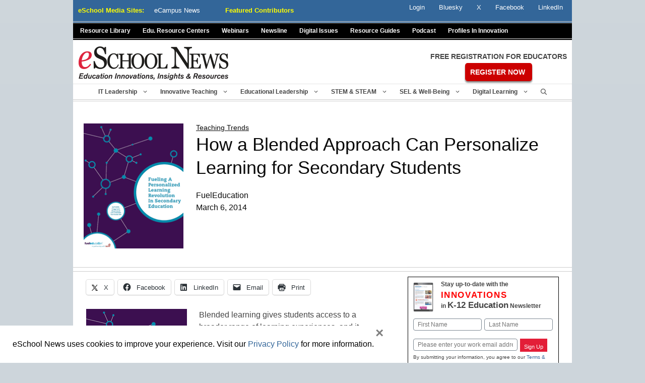

--- FILE ---
content_type: text/html; charset=utf-8
request_url: https://www.google.com/recaptcha/api2/anchor?ar=1&k=6LcheR4UAAAAAOjvLTVULNk-PwxP0TYwHEWEX0xp&co=aHR0cHM6Ly93d3cuZXNjaG9vbG5ld3MuY29tOjQ0Mw..&hl=en&v=PoyoqOPhxBO7pBk68S4YbpHZ&theme=light&size=normal&anchor-ms=20000&execute-ms=30000&cb=q2dsjevi8x8i
body_size: 49346
content:
<!DOCTYPE HTML><html dir="ltr" lang="en"><head><meta http-equiv="Content-Type" content="text/html; charset=UTF-8">
<meta http-equiv="X-UA-Compatible" content="IE=edge">
<title>reCAPTCHA</title>
<style type="text/css">
/* cyrillic-ext */
@font-face {
  font-family: 'Roboto';
  font-style: normal;
  font-weight: 400;
  font-stretch: 100%;
  src: url(//fonts.gstatic.com/s/roboto/v48/KFO7CnqEu92Fr1ME7kSn66aGLdTylUAMa3GUBHMdazTgWw.woff2) format('woff2');
  unicode-range: U+0460-052F, U+1C80-1C8A, U+20B4, U+2DE0-2DFF, U+A640-A69F, U+FE2E-FE2F;
}
/* cyrillic */
@font-face {
  font-family: 'Roboto';
  font-style: normal;
  font-weight: 400;
  font-stretch: 100%;
  src: url(//fonts.gstatic.com/s/roboto/v48/KFO7CnqEu92Fr1ME7kSn66aGLdTylUAMa3iUBHMdazTgWw.woff2) format('woff2');
  unicode-range: U+0301, U+0400-045F, U+0490-0491, U+04B0-04B1, U+2116;
}
/* greek-ext */
@font-face {
  font-family: 'Roboto';
  font-style: normal;
  font-weight: 400;
  font-stretch: 100%;
  src: url(//fonts.gstatic.com/s/roboto/v48/KFO7CnqEu92Fr1ME7kSn66aGLdTylUAMa3CUBHMdazTgWw.woff2) format('woff2');
  unicode-range: U+1F00-1FFF;
}
/* greek */
@font-face {
  font-family: 'Roboto';
  font-style: normal;
  font-weight: 400;
  font-stretch: 100%;
  src: url(//fonts.gstatic.com/s/roboto/v48/KFO7CnqEu92Fr1ME7kSn66aGLdTylUAMa3-UBHMdazTgWw.woff2) format('woff2');
  unicode-range: U+0370-0377, U+037A-037F, U+0384-038A, U+038C, U+038E-03A1, U+03A3-03FF;
}
/* math */
@font-face {
  font-family: 'Roboto';
  font-style: normal;
  font-weight: 400;
  font-stretch: 100%;
  src: url(//fonts.gstatic.com/s/roboto/v48/KFO7CnqEu92Fr1ME7kSn66aGLdTylUAMawCUBHMdazTgWw.woff2) format('woff2');
  unicode-range: U+0302-0303, U+0305, U+0307-0308, U+0310, U+0312, U+0315, U+031A, U+0326-0327, U+032C, U+032F-0330, U+0332-0333, U+0338, U+033A, U+0346, U+034D, U+0391-03A1, U+03A3-03A9, U+03B1-03C9, U+03D1, U+03D5-03D6, U+03F0-03F1, U+03F4-03F5, U+2016-2017, U+2034-2038, U+203C, U+2040, U+2043, U+2047, U+2050, U+2057, U+205F, U+2070-2071, U+2074-208E, U+2090-209C, U+20D0-20DC, U+20E1, U+20E5-20EF, U+2100-2112, U+2114-2115, U+2117-2121, U+2123-214F, U+2190, U+2192, U+2194-21AE, U+21B0-21E5, U+21F1-21F2, U+21F4-2211, U+2213-2214, U+2216-22FF, U+2308-230B, U+2310, U+2319, U+231C-2321, U+2336-237A, U+237C, U+2395, U+239B-23B7, U+23D0, U+23DC-23E1, U+2474-2475, U+25AF, U+25B3, U+25B7, U+25BD, U+25C1, U+25CA, U+25CC, U+25FB, U+266D-266F, U+27C0-27FF, U+2900-2AFF, U+2B0E-2B11, U+2B30-2B4C, U+2BFE, U+3030, U+FF5B, U+FF5D, U+1D400-1D7FF, U+1EE00-1EEFF;
}
/* symbols */
@font-face {
  font-family: 'Roboto';
  font-style: normal;
  font-weight: 400;
  font-stretch: 100%;
  src: url(//fonts.gstatic.com/s/roboto/v48/KFO7CnqEu92Fr1ME7kSn66aGLdTylUAMaxKUBHMdazTgWw.woff2) format('woff2');
  unicode-range: U+0001-000C, U+000E-001F, U+007F-009F, U+20DD-20E0, U+20E2-20E4, U+2150-218F, U+2190, U+2192, U+2194-2199, U+21AF, U+21E6-21F0, U+21F3, U+2218-2219, U+2299, U+22C4-22C6, U+2300-243F, U+2440-244A, U+2460-24FF, U+25A0-27BF, U+2800-28FF, U+2921-2922, U+2981, U+29BF, U+29EB, U+2B00-2BFF, U+4DC0-4DFF, U+FFF9-FFFB, U+10140-1018E, U+10190-1019C, U+101A0, U+101D0-101FD, U+102E0-102FB, U+10E60-10E7E, U+1D2C0-1D2D3, U+1D2E0-1D37F, U+1F000-1F0FF, U+1F100-1F1AD, U+1F1E6-1F1FF, U+1F30D-1F30F, U+1F315, U+1F31C, U+1F31E, U+1F320-1F32C, U+1F336, U+1F378, U+1F37D, U+1F382, U+1F393-1F39F, U+1F3A7-1F3A8, U+1F3AC-1F3AF, U+1F3C2, U+1F3C4-1F3C6, U+1F3CA-1F3CE, U+1F3D4-1F3E0, U+1F3ED, U+1F3F1-1F3F3, U+1F3F5-1F3F7, U+1F408, U+1F415, U+1F41F, U+1F426, U+1F43F, U+1F441-1F442, U+1F444, U+1F446-1F449, U+1F44C-1F44E, U+1F453, U+1F46A, U+1F47D, U+1F4A3, U+1F4B0, U+1F4B3, U+1F4B9, U+1F4BB, U+1F4BF, U+1F4C8-1F4CB, U+1F4D6, U+1F4DA, U+1F4DF, U+1F4E3-1F4E6, U+1F4EA-1F4ED, U+1F4F7, U+1F4F9-1F4FB, U+1F4FD-1F4FE, U+1F503, U+1F507-1F50B, U+1F50D, U+1F512-1F513, U+1F53E-1F54A, U+1F54F-1F5FA, U+1F610, U+1F650-1F67F, U+1F687, U+1F68D, U+1F691, U+1F694, U+1F698, U+1F6AD, U+1F6B2, U+1F6B9-1F6BA, U+1F6BC, U+1F6C6-1F6CF, U+1F6D3-1F6D7, U+1F6E0-1F6EA, U+1F6F0-1F6F3, U+1F6F7-1F6FC, U+1F700-1F7FF, U+1F800-1F80B, U+1F810-1F847, U+1F850-1F859, U+1F860-1F887, U+1F890-1F8AD, U+1F8B0-1F8BB, U+1F8C0-1F8C1, U+1F900-1F90B, U+1F93B, U+1F946, U+1F984, U+1F996, U+1F9E9, U+1FA00-1FA6F, U+1FA70-1FA7C, U+1FA80-1FA89, U+1FA8F-1FAC6, U+1FACE-1FADC, U+1FADF-1FAE9, U+1FAF0-1FAF8, U+1FB00-1FBFF;
}
/* vietnamese */
@font-face {
  font-family: 'Roboto';
  font-style: normal;
  font-weight: 400;
  font-stretch: 100%;
  src: url(//fonts.gstatic.com/s/roboto/v48/KFO7CnqEu92Fr1ME7kSn66aGLdTylUAMa3OUBHMdazTgWw.woff2) format('woff2');
  unicode-range: U+0102-0103, U+0110-0111, U+0128-0129, U+0168-0169, U+01A0-01A1, U+01AF-01B0, U+0300-0301, U+0303-0304, U+0308-0309, U+0323, U+0329, U+1EA0-1EF9, U+20AB;
}
/* latin-ext */
@font-face {
  font-family: 'Roboto';
  font-style: normal;
  font-weight: 400;
  font-stretch: 100%;
  src: url(//fonts.gstatic.com/s/roboto/v48/KFO7CnqEu92Fr1ME7kSn66aGLdTylUAMa3KUBHMdazTgWw.woff2) format('woff2');
  unicode-range: U+0100-02BA, U+02BD-02C5, U+02C7-02CC, U+02CE-02D7, U+02DD-02FF, U+0304, U+0308, U+0329, U+1D00-1DBF, U+1E00-1E9F, U+1EF2-1EFF, U+2020, U+20A0-20AB, U+20AD-20C0, U+2113, U+2C60-2C7F, U+A720-A7FF;
}
/* latin */
@font-face {
  font-family: 'Roboto';
  font-style: normal;
  font-weight: 400;
  font-stretch: 100%;
  src: url(//fonts.gstatic.com/s/roboto/v48/KFO7CnqEu92Fr1ME7kSn66aGLdTylUAMa3yUBHMdazQ.woff2) format('woff2');
  unicode-range: U+0000-00FF, U+0131, U+0152-0153, U+02BB-02BC, U+02C6, U+02DA, U+02DC, U+0304, U+0308, U+0329, U+2000-206F, U+20AC, U+2122, U+2191, U+2193, U+2212, U+2215, U+FEFF, U+FFFD;
}
/* cyrillic-ext */
@font-face {
  font-family: 'Roboto';
  font-style: normal;
  font-weight: 500;
  font-stretch: 100%;
  src: url(//fonts.gstatic.com/s/roboto/v48/KFO7CnqEu92Fr1ME7kSn66aGLdTylUAMa3GUBHMdazTgWw.woff2) format('woff2');
  unicode-range: U+0460-052F, U+1C80-1C8A, U+20B4, U+2DE0-2DFF, U+A640-A69F, U+FE2E-FE2F;
}
/* cyrillic */
@font-face {
  font-family: 'Roboto';
  font-style: normal;
  font-weight: 500;
  font-stretch: 100%;
  src: url(//fonts.gstatic.com/s/roboto/v48/KFO7CnqEu92Fr1ME7kSn66aGLdTylUAMa3iUBHMdazTgWw.woff2) format('woff2');
  unicode-range: U+0301, U+0400-045F, U+0490-0491, U+04B0-04B1, U+2116;
}
/* greek-ext */
@font-face {
  font-family: 'Roboto';
  font-style: normal;
  font-weight: 500;
  font-stretch: 100%;
  src: url(//fonts.gstatic.com/s/roboto/v48/KFO7CnqEu92Fr1ME7kSn66aGLdTylUAMa3CUBHMdazTgWw.woff2) format('woff2');
  unicode-range: U+1F00-1FFF;
}
/* greek */
@font-face {
  font-family: 'Roboto';
  font-style: normal;
  font-weight: 500;
  font-stretch: 100%;
  src: url(//fonts.gstatic.com/s/roboto/v48/KFO7CnqEu92Fr1ME7kSn66aGLdTylUAMa3-UBHMdazTgWw.woff2) format('woff2');
  unicode-range: U+0370-0377, U+037A-037F, U+0384-038A, U+038C, U+038E-03A1, U+03A3-03FF;
}
/* math */
@font-face {
  font-family: 'Roboto';
  font-style: normal;
  font-weight: 500;
  font-stretch: 100%;
  src: url(//fonts.gstatic.com/s/roboto/v48/KFO7CnqEu92Fr1ME7kSn66aGLdTylUAMawCUBHMdazTgWw.woff2) format('woff2');
  unicode-range: U+0302-0303, U+0305, U+0307-0308, U+0310, U+0312, U+0315, U+031A, U+0326-0327, U+032C, U+032F-0330, U+0332-0333, U+0338, U+033A, U+0346, U+034D, U+0391-03A1, U+03A3-03A9, U+03B1-03C9, U+03D1, U+03D5-03D6, U+03F0-03F1, U+03F4-03F5, U+2016-2017, U+2034-2038, U+203C, U+2040, U+2043, U+2047, U+2050, U+2057, U+205F, U+2070-2071, U+2074-208E, U+2090-209C, U+20D0-20DC, U+20E1, U+20E5-20EF, U+2100-2112, U+2114-2115, U+2117-2121, U+2123-214F, U+2190, U+2192, U+2194-21AE, U+21B0-21E5, U+21F1-21F2, U+21F4-2211, U+2213-2214, U+2216-22FF, U+2308-230B, U+2310, U+2319, U+231C-2321, U+2336-237A, U+237C, U+2395, U+239B-23B7, U+23D0, U+23DC-23E1, U+2474-2475, U+25AF, U+25B3, U+25B7, U+25BD, U+25C1, U+25CA, U+25CC, U+25FB, U+266D-266F, U+27C0-27FF, U+2900-2AFF, U+2B0E-2B11, U+2B30-2B4C, U+2BFE, U+3030, U+FF5B, U+FF5D, U+1D400-1D7FF, U+1EE00-1EEFF;
}
/* symbols */
@font-face {
  font-family: 'Roboto';
  font-style: normal;
  font-weight: 500;
  font-stretch: 100%;
  src: url(//fonts.gstatic.com/s/roboto/v48/KFO7CnqEu92Fr1ME7kSn66aGLdTylUAMaxKUBHMdazTgWw.woff2) format('woff2');
  unicode-range: U+0001-000C, U+000E-001F, U+007F-009F, U+20DD-20E0, U+20E2-20E4, U+2150-218F, U+2190, U+2192, U+2194-2199, U+21AF, U+21E6-21F0, U+21F3, U+2218-2219, U+2299, U+22C4-22C6, U+2300-243F, U+2440-244A, U+2460-24FF, U+25A0-27BF, U+2800-28FF, U+2921-2922, U+2981, U+29BF, U+29EB, U+2B00-2BFF, U+4DC0-4DFF, U+FFF9-FFFB, U+10140-1018E, U+10190-1019C, U+101A0, U+101D0-101FD, U+102E0-102FB, U+10E60-10E7E, U+1D2C0-1D2D3, U+1D2E0-1D37F, U+1F000-1F0FF, U+1F100-1F1AD, U+1F1E6-1F1FF, U+1F30D-1F30F, U+1F315, U+1F31C, U+1F31E, U+1F320-1F32C, U+1F336, U+1F378, U+1F37D, U+1F382, U+1F393-1F39F, U+1F3A7-1F3A8, U+1F3AC-1F3AF, U+1F3C2, U+1F3C4-1F3C6, U+1F3CA-1F3CE, U+1F3D4-1F3E0, U+1F3ED, U+1F3F1-1F3F3, U+1F3F5-1F3F7, U+1F408, U+1F415, U+1F41F, U+1F426, U+1F43F, U+1F441-1F442, U+1F444, U+1F446-1F449, U+1F44C-1F44E, U+1F453, U+1F46A, U+1F47D, U+1F4A3, U+1F4B0, U+1F4B3, U+1F4B9, U+1F4BB, U+1F4BF, U+1F4C8-1F4CB, U+1F4D6, U+1F4DA, U+1F4DF, U+1F4E3-1F4E6, U+1F4EA-1F4ED, U+1F4F7, U+1F4F9-1F4FB, U+1F4FD-1F4FE, U+1F503, U+1F507-1F50B, U+1F50D, U+1F512-1F513, U+1F53E-1F54A, U+1F54F-1F5FA, U+1F610, U+1F650-1F67F, U+1F687, U+1F68D, U+1F691, U+1F694, U+1F698, U+1F6AD, U+1F6B2, U+1F6B9-1F6BA, U+1F6BC, U+1F6C6-1F6CF, U+1F6D3-1F6D7, U+1F6E0-1F6EA, U+1F6F0-1F6F3, U+1F6F7-1F6FC, U+1F700-1F7FF, U+1F800-1F80B, U+1F810-1F847, U+1F850-1F859, U+1F860-1F887, U+1F890-1F8AD, U+1F8B0-1F8BB, U+1F8C0-1F8C1, U+1F900-1F90B, U+1F93B, U+1F946, U+1F984, U+1F996, U+1F9E9, U+1FA00-1FA6F, U+1FA70-1FA7C, U+1FA80-1FA89, U+1FA8F-1FAC6, U+1FACE-1FADC, U+1FADF-1FAE9, U+1FAF0-1FAF8, U+1FB00-1FBFF;
}
/* vietnamese */
@font-face {
  font-family: 'Roboto';
  font-style: normal;
  font-weight: 500;
  font-stretch: 100%;
  src: url(//fonts.gstatic.com/s/roboto/v48/KFO7CnqEu92Fr1ME7kSn66aGLdTylUAMa3OUBHMdazTgWw.woff2) format('woff2');
  unicode-range: U+0102-0103, U+0110-0111, U+0128-0129, U+0168-0169, U+01A0-01A1, U+01AF-01B0, U+0300-0301, U+0303-0304, U+0308-0309, U+0323, U+0329, U+1EA0-1EF9, U+20AB;
}
/* latin-ext */
@font-face {
  font-family: 'Roboto';
  font-style: normal;
  font-weight: 500;
  font-stretch: 100%;
  src: url(//fonts.gstatic.com/s/roboto/v48/KFO7CnqEu92Fr1ME7kSn66aGLdTylUAMa3KUBHMdazTgWw.woff2) format('woff2');
  unicode-range: U+0100-02BA, U+02BD-02C5, U+02C7-02CC, U+02CE-02D7, U+02DD-02FF, U+0304, U+0308, U+0329, U+1D00-1DBF, U+1E00-1E9F, U+1EF2-1EFF, U+2020, U+20A0-20AB, U+20AD-20C0, U+2113, U+2C60-2C7F, U+A720-A7FF;
}
/* latin */
@font-face {
  font-family: 'Roboto';
  font-style: normal;
  font-weight: 500;
  font-stretch: 100%;
  src: url(//fonts.gstatic.com/s/roboto/v48/KFO7CnqEu92Fr1ME7kSn66aGLdTylUAMa3yUBHMdazQ.woff2) format('woff2');
  unicode-range: U+0000-00FF, U+0131, U+0152-0153, U+02BB-02BC, U+02C6, U+02DA, U+02DC, U+0304, U+0308, U+0329, U+2000-206F, U+20AC, U+2122, U+2191, U+2193, U+2212, U+2215, U+FEFF, U+FFFD;
}
/* cyrillic-ext */
@font-face {
  font-family: 'Roboto';
  font-style: normal;
  font-weight: 900;
  font-stretch: 100%;
  src: url(//fonts.gstatic.com/s/roboto/v48/KFO7CnqEu92Fr1ME7kSn66aGLdTylUAMa3GUBHMdazTgWw.woff2) format('woff2');
  unicode-range: U+0460-052F, U+1C80-1C8A, U+20B4, U+2DE0-2DFF, U+A640-A69F, U+FE2E-FE2F;
}
/* cyrillic */
@font-face {
  font-family: 'Roboto';
  font-style: normal;
  font-weight: 900;
  font-stretch: 100%;
  src: url(//fonts.gstatic.com/s/roboto/v48/KFO7CnqEu92Fr1ME7kSn66aGLdTylUAMa3iUBHMdazTgWw.woff2) format('woff2');
  unicode-range: U+0301, U+0400-045F, U+0490-0491, U+04B0-04B1, U+2116;
}
/* greek-ext */
@font-face {
  font-family: 'Roboto';
  font-style: normal;
  font-weight: 900;
  font-stretch: 100%;
  src: url(//fonts.gstatic.com/s/roboto/v48/KFO7CnqEu92Fr1ME7kSn66aGLdTylUAMa3CUBHMdazTgWw.woff2) format('woff2');
  unicode-range: U+1F00-1FFF;
}
/* greek */
@font-face {
  font-family: 'Roboto';
  font-style: normal;
  font-weight: 900;
  font-stretch: 100%;
  src: url(//fonts.gstatic.com/s/roboto/v48/KFO7CnqEu92Fr1ME7kSn66aGLdTylUAMa3-UBHMdazTgWw.woff2) format('woff2');
  unicode-range: U+0370-0377, U+037A-037F, U+0384-038A, U+038C, U+038E-03A1, U+03A3-03FF;
}
/* math */
@font-face {
  font-family: 'Roboto';
  font-style: normal;
  font-weight: 900;
  font-stretch: 100%;
  src: url(//fonts.gstatic.com/s/roboto/v48/KFO7CnqEu92Fr1ME7kSn66aGLdTylUAMawCUBHMdazTgWw.woff2) format('woff2');
  unicode-range: U+0302-0303, U+0305, U+0307-0308, U+0310, U+0312, U+0315, U+031A, U+0326-0327, U+032C, U+032F-0330, U+0332-0333, U+0338, U+033A, U+0346, U+034D, U+0391-03A1, U+03A3-03A9, U+03B1-03C9, U+03D1, U+03D5-03D6, U+03F0-03F1, U+03F4-03F5, U+2016-2017, U+2034-2038, U+203C, U+2040, U+2043, U+2047, U+2050, U+2057, U+205F, U+2070-2071, U+2074-208E, U+2090-209C, U+20D0-20DC, U+20E1, U+20E5-20EF, U+2100-2112, U+2114-2115, U+2117-2121, U+2123-214F, U+2190, U+2192, U+2194-21AE, U+21B0-21E5, U+21F1-21F2, U+21F4-2211, U+2213-2214, U+2216-22FF, U+2308-230B, U+2310, U+2319, U+231C-2321, U+2336-237A, U+237C, U+2395, U+239B-23B7, U+23D0, U+23DC-23E1, U+2474-2475, U+25AF, U+25B3, U+25B7, U+25BD, U+25C1, U+25CA, U+25CC, U+25FB, U+266D-266F, U+27C0-27FF, U+2900-2AFF, U+2B0E-2B11, U+2B30-2B4C, U+2BFE, U+3030, U+FF5B, U+FF5D, U+1D400-1D7FF, U+1EE00-1EEFF;
}
/* symbols */
@font-face {
  font-family: 'Roboto';
  font-style: normal;
  font-weight: 900;
  font-stretch: 100%;
  src: url(//fonts.gstatic.com/s/roboto/v48/KFO7CnqEu92Fr1ME7kSn66aGLdTylUAMaxKUBHMdazTgWw.woff2) format('woff2');
  unicode-range: U+0001-000C, U+000E-001F, U+007F-009F, U+20DD-20E0, U+20E2-20E4, U+2150-218F, U+2190, U+2192, U+2194-2199, U+21AF, U+21E6-21F0, U+21F3, U+2218-2219, U+2299, U+22C4-22C6, U+2300-243F, U+2440-244A, U+2460-24FF, U+25A0-27BF, U+2800-28FF, U+2921-2922, U+2981, U+29BF, U+29EB, U+2B00-2BFF, U+4DC0-4DFF, U+FFF9-FFFB, U+10140-1018E, U+10190-1019C, U+101A0, U+101D0-101FD, U+102E0-102FB, U+10E60-10E7E, U+1D2C0-1D2D3, U+1D2E0-1D37F, U+1F000-1F0FF, U+1F100-1F1AD, U+1F1E6-1F1FF, U+1F30D-1F30F, U+1F315, U+1F31C, U+1F31E, U+1F320-1F32C, U+1F336, U+1F378, U+1F37D, U+1F382, U+1F393-1F39F, U+1F3A7-1F3A8, U+1F3AC-1F3AF, U+1F3C2, U+1F3C4-1F3C6, U+1F3CA-1F3CE, U+1F3D4-1F3E0, U+1F3ED, U+1F3F1-1F3F3, U+1F3F5-1F3F7, U+1F408, U+1F415, U+1F41F, U+1F426, U+1F43F, U+1F441-1F442, U+1F444, U+1F446-1F449, U+1F44C-1F44E, U+1F453, U+1F46A, U+1F47D, U+1F4A3, U+1F4B0, U+1F4B3, U+1F4B9, U+1F4BB, U+1F4BF, U+1F4C8-1F4CB, U+1F4D6, U+1F4DA, U+1F4DF, U+1F4E3-1F4E6, U+1F4EA-1F4ED, U+1F4F7, U+1F4F9-1F4FB, U+1F4FD-1F4FE, U+1F503, U+1F507-1F50B, U+1F50D, U+1F512-1F513, U+1F53E-1F54A, U+1F54F-1F5FA, U+1F610, U+1F650-1F67F, U+1F687, U+1F68D, U+1F691, U+1F694, U+1F698, U+1F6AD, U+1F6B2, U+1F6B9-1F6BA, U+1F6BC, U+1F6C6-1F6CF, U+1F6D3-1F6D7, U+1F6E0-1F6EA, U+1F6F0-1F6F3, U+1F6F7-1F6FC, U+1F700-1F7FF, U+1F800-1F80B, U+1F810-1F847, U+1F850-1F859, U+1F860-1F887, U+1F890-1F8AD, U+1F8B0-1F8BB, U+1F8C0-1F8C1, U+1F900-1F90B, U+1F93B, U+1F946, U+1F984, U+1F996, U+1F9E9, U+1FA00-1FA6F, U+1FA70-1FA7C, U+1FA80-1FA89, U+1FA8F-1FAC6, U+1FACE-1FADC, U+1FADF-1FAE9, U+1FAF0-1FAF8, U+1FB00-1FBFF;
}
/* vietnamese */
@font-face {
  font-family: 'Roboto';
  font-style: normal;
  font-weight: 900;
  font-stretch: 100%;
  src: url(//fonts.gstatic.com/s/roboto/v48/KFO7CnqEu92Fr1ME7kSn66aGLdTylUAMa3OUBHMdazTgWw.woff2) format('woff2');
  unicode-range: U+0102-0103, U+0110-0111, U+0128-0129, U+0168-0169, U+01A0-01A1, U+01AF-01B0, U+0300-0301, U+0303-0304, U+0308-0309, U+0323, U+0329, U+1EA0-1EF9, U+20AB;
}
/* latin-ext */
@font-face {
  font-family: 'Roboto';
  font-style: normal;
  font-weight: 900;
  font-stretch: 100%;
  src: url(//fonts.gstatic.com/s/roboto/v48/KFO7CnqEu92Fr1ME7kSn66aGLdTylUAMa3KUBHMdazTgWw.woff2) format('woff2');
  unicode-range: U+0100-02BA, U+02BD-02C5, U+02C7-02CC, U+02CE-02D7, U+02DD-02FF, U+0304, U+0308, U+0329, U+1D00-1DBF, U+1E00-1E9F, U+1EF2-1EFF, U+2020, U+20A0-20AB, U+20AD-20C0, U+2113, U+2C60-2C7F, U+A720-A7FF;
}
/* latin */
@font-face {
  font-family: 'Roboto';
  font-style: normal;
  font-weight: 900;
  font-stretch: 100%;
  src: url(//fonts.gstatic.com/s/roboto/v48/KFO7CnqEu92Fr1ME7kSn66aGLdTylUAMa3yUBHMdazQ.woff2) format('woff2');
  unicode-range: U+0000-00FF, U+0131, U+0152-0153, U+02BB-02BC, U+02C6, U+02DA, U+02DC, U+0304, U+0308, U+0329, U+2000-206F, U+20AC, U+2122, U+2191, U+2193, U+2212, U+2215, U+FEFF, U+FFFD;
}

</style>
<link rel="stylesheet" type="text/css" href="https://www.gstatic.com/recaptcha/releases/PoyoqOPhxBO7pBk68S4YbpHZ/styles__ltr.css">
<script nonce="68GulbCHuRJch5yakHXylA" type="text/javascript">window['__recaptcha_api'] = 'https://www.google.com/recaptcha/api2/';</script>
<script type="text/javascript" src="https://www.gstatic.com/recaptcha/releases/PoyoqOPhxBO7pBk68S4YbpHZ/recaptcha__en.js" nonce="68GulbCHuRJch5yakHXylA">
      
    </script></head>
<body><div id="rc-anchor-alert" class="rc-anchor-alert"></div>
<input type="hidden" id="recaptcha-token" value="[base64]">
<script type="text/javascript" nonce="68GulbCHuRJch5yakHXylA">
      recaptcha.anchor.Main.init("[\x22ainput\x22,[\x22bgdata\x22,\x22\x22,\[base64]/[base64]/[base64]/[base64]/cjw8ejpyPj4+eil9Y2F0Y2gobCl7dGhyb3cgbDt9fSxIPWZ1bmN0aW9uKHcsdCx6KXtpZih3PT0xOTR8fHc9PTIwOCl0LnZbd10/dC52W3ddLmNvbmNhdCh6KTp0LnZbd109b2Yoeix0KTtlbHNle2lmKHQuYkImJnchPTMxNylyZXR1cm47dz09NjZ8fHc9PTEyMnx8dz09NDcwfHx3PT00NHx8dz09NDE2fHx3PT0zOTd8fHc9PTQyMXx8dz09Njh8fHc9PTcwfHx3PT0xODQ/[base64]/[base64]/[base64]/bmV3IGRbVl0oSlswXSk6cD09Mj9uZXcgZFtWXShKWzBdLEpbMV0pOnA9PTM/bmV3IGRbVl0oSlswXSxKWzFdLEpbMl0pOnA9PTQ/[base64]/[base64]/[base64]/[base64]\x22,\[base64]\\u003d\\u003d\x22,\x22w5QWw6g6wqY4Ny5vVcKUwrZXwozCv1bDgcKUHQDCqAnDjcKTwqBhfUZTIRrCs8O/L8KnbcKBRcOcw5Q4wqvDssOgJ8OQwoBIIsOXBH7DsjlZwqzCgMO1w5kDw7/CocK4wrcxa8KeacKuE8Kke8OLLTDDkCd9w6BIwp3Dmj5xwojCo8K5wq7DlBURXMOdw5kGQnw5w4lrw4VWO8KJVcKYw4nDviE3XsKQOGDClhQZw71oT3/[base64]/w5kfw5HCkSdPFhvCoMOMw5xRYsKbw6TDlMK+w6LChhoCwrZ4ShYPXHoow7pqwplaw75GNsKPAcO4w6zDnlZZKcOqw5XDi8O3NGVJw43CgnrDskXDjQ/[base64]/DtWdBOsKCw7LCvyBQwp5cGVwLwpA6KErDrmM9w782MlxEwqnChVQ/wpxbHcKKdQTDrUTCpcONw7HDqcKra8K9wp8+wqHCs8Kwwo1mJcO6woTCmMKZJ8KaZRPDo8OIHw/Dvlh/P8K1wqPChcOMQ8KPdcKSwqHCqV/DrzPDggTCqTjCncOHPAwkw5Viw5TDmMKiK1HDjmHCnRsuw7nCusKuGMKHwpMVw5djwoLCu8OoScOgLXjCjMKUw6jDiR/[base64]/DgUBWwppDT8OFw48aw4AoOMOkKRLDj8KhYMOWw5/CusKLU20zJMKaw7PDo0N8wq3CuR/CucOOF8O0LyfDuDbDgCTCi8OMCFnDpAoqwrdLN3JiE8Osw7tIKMKMw4TClHPCoGLDtcKEw5DDnm5Zw5fDjDpSH8Okwp/[base64]/[base64]/wpEoQE/DmMOEOsKCT8OkDMOzHcK/wq19w4Rcf2AwaX9rw4PDjRDCkVRnwobDsMOubCxaMyrDh8OPFlV7P8K2CxnCrMKfMwYRwp5PwpPCkcOYYk/ChxTDrcKYwrbDhsKNJxLCp3/DtGXCvsOXJkXDiDUtPArClGsRw5XDgMOHQR/Dgx06w5DCl8KiwrTDk8OmTVR1VQc+BsKHwpBdN8OYDkxHw5Adw4LCsxbDlsO8w6ckbkZ/wqxWw6Znw4PDpTjCv8Oew6YWwooDw5XDv1d0O0DDmiDClEp1FRo2acKEwphvUMO0wrDCu8KjNsOTwoHCs8OYPDtxJAnDpcO9w4sTTyXDk24aGQgDM8O7Cg/CrcKiw5gPagFpVVPDrsKbBsKuDMKtwrXDt8OGLGHDt0TDnhMHw73DqsO3WV/[base64]/wpB1HRdnTWNgREViNjPCnWzCksO9Nm3CkzzDgQrDsAvDqBfCmyPCsjXDnsKzGcKaBW3DicOFRE0PNTJnUBLCsEg3TC1VUMKMw4vDksOqS8ONfsOgCMKPXxQDZ21Vw7PCncKqHGVlw47Dk1HCpcOsw7PDsEfComA0w40Dwp4/L8OrwrrDuGsPwqjCg2HCgsKsA8OCw5R4OsKZWhRjIsOkw4pIwqjDiT3Ds8Ojw73CksK9woQdw6PCnnbDvMKUF8K2wo7Cr8KSwpnCsEfDs0AjXRPCtm8Kw7INw7PChznDiMKjw77CuyJFH8Oew5fDl8KAEcO7woE7wovDs8ORw5bDq8OBwpHDnMOrGDABTxwrw5FjdcO/DMK/Bi9YZGJww5jDi8KNwqBxwrbCq2wBwoZFwqjDpX3DlRRiwq3CmhfCjMKSBx9beUfCp8K7KMORwpIXTsKhwobCsT/Cu8KTIcO6QybDrlFZwqXCoirDjjAmTsONwrTDuyLDpcOXHcKmXEo0Z8Otw443DArCrQTDtC9nA8OOCcOUwqrDrj/[base64]/[base64]/XsKmHBPDpcOsw4RaaX9ww7gVw6gdccOowqVSLT/DqRFlwpo0w7NnUmEswrrDjcOASSzCvi/[base64]/ChMKFw6BbJnNmPMKnFCRxw6ghwp0rf1fDucK5KcOmwqV/w4lgwqQ3w7VMwpxtw4vDuUrCtEcoBMOSJzk0e8OmKsOlSynCpygVNlYGIAQeVMK2wo9EwowMwqHCgsOvKcKqKMOrwpnCr8OsWnHDpsKHw4vDiywkwq0sw4/Cm8K4PsKAPsOaLSZ9wrFIf8OhFVc7wpXDrwLDmHNLwpZmFhDDlcKxO0Z9LETDnMKMwr8KKsOMw7PCnMObw47DpxkYVU3DgsKKwoTDs2Y5wpPDmMOhwpIpwobDtMOiwqPCvcKjFjgswr/DhUTDknVhwqPCh8KFw5UTKMK/wpRwfMKKw7AyGsKDw6PCoMKKZcKnHcKuw5LDnl/[base64]/Dr8KQw7zCqsKUfcKtwqPDk0d7w4w0cMKrw4XCniR0PEzDlSBCw7HCgcK/JsOqw5XDhMKLFsK9wqZiU8O0MMOjFMKdL0Rkwrlmwq9gwqRPwqPDtDdVw7JFElDChFZgwqLDpMO3SgofWSJxRRLCl8KjwpHDjW19w48lTB8sPFZEwp8bSEIQN2wbKm7DlwBfw5/CtDfDo8K/wo7Cqjh9fVMgwp3Cm33DoMKuwrVIw4JEwqbDtMKGwqEJbi7CocKfwrcjwqZJwqXCkMKuwp/CmFlJbA1/w7NBSGMxQiXDvsKxwrJvUGhXIHkKwovCqWbDn0zDmAzCpgHCqcKdQC0Xw6HDvR4ew5HCpcOGEBvDqcOOasKTw5V0AMKcw6lQcjDDnWvCg3DDvBlqwqNHwqQWZcKUwroiwpwBcT4cwrbCgA/DrmMvw6xfchrCm8KxSHEfw6gXCMOkSMOKw57DrsK5eB55wrEnwoseJcO/[base64]/DugBOwrPCicK2w74rwqbCj1DDlWXDgiVXUWQwJsK8dMKCZMOHw6c2woQnNVPDmTQww6EvGXnDp8OtwoFeZ8KHwpZdQXtQw5h7w6gtacOOXRbDoE1tdcOVKgYRLsKCw6kcw4fDrMOtVWrDuVnDhlbCkcOnIQjCusOSwrjDpWfCqsKwwq3Cqg4Lwp/[base64]/DmynDosOvw5Jdwr8iw5XDn0/[base64]/Cs8Kow6bDpcOIwpLCosOyw7vCmA1IQMKuwoolfX8NwqbClV3Dq8Odw7PDrMOtEsOLwrvDrcKFwqrCuztJwr0DWsOXwoxYwqJEw5bDqcOMC0rClXHCsCpQwr81OsOnwq7Dj8KPV8OOw5XCr8K+w7F2ETfDiMKvwqnCt8KXT3/[base64]/b8KHwpZOA8OzwqzDicOSw6HDg8Kxw7FIw7PDnsOUw7tpw7F8wq/[base64]/DtsKxwrnCrlJCFcK8wrrClVI0w43Dp8OMDcOuwrrCt8O8T2xjw6DCkxstwpnClMKsUGgXAcOTFWPDocKBwovCjxgeOMK8N1TDgcOhWxkuYcOSR2EQwrHCiWZSw55LDS7DsMKOwq/[base64]/Cs8OSGsKVfcO0w7pMw4hMesO9E8K0F8Otw6PDqcKowpnCrsOuegTDl8O1w4Ymw77Diwp4wpkuw6jDpQM6w47CrEIlw5/DuMOXc1ciFMKMwrV2JRfCsHXDosK6w6I2wqnCowTDicKzw4VUfw8Lw4QNw4zCrcOqWsK6w5LCt8KZw7ErwoXCscOGwos8EcKPwoIHw4zCjwgpEgAYw5fDt0kmw7DCr8KyL8OWwqNXBMOMesO7wpwQwqTCosOjwrPClDvDhBnDoATCgVLCgsOdR2DDicOow6NZe2nDjg/Cg0XDvWrDiyklw7nCsMKzCgNFwoMcwojDrcOzw4pkFMKdfMOaw7Q+wpwlXsKiw7jDjcO8w5ZwJcO9HhnDpzrCicKTBg/ClghbGMOowoAAw43CpcKIIyvCqSImGsKpC8K8ESc+w6YhMMOZOsKOa8ORwrhvwox2SMOxw6AYJwRWwoZxScKLwodMwrlmw6HCq2RjDcOMwrMhw4wIw7rCl8O3wpDDhMOJbMKZeT4Zw6xFScKlwrrClSbCpcKDwr7Ci8KSIA/Cmx7CicKOZsOWIVk/BllTw7rCgsOKw7ElwpNqw7hmw7tAAn50NGkDwrPChi9sJsOlwqzCiMKJfznDi8K2WUQEwqNbMMO9wo/DjcOYw4x/GUUzwoZoP8KVCDXDnsK9woUlwpTDuMKzH8KcPMOJasKWIsKNw7rDscOVwqzDghXCjMOiY8OpwogLLnDCoADCrsOaw4jCssKGw4DCqUDCnsOWwot1ScKaOsK9Dl0/w70Fw7gEYnlvPsOVQD/CpzDCrMKqEg3CiRLDk08sKMOawojCrcOiw4hLw4IRw59xRMKxZsKjUsKGwqEgf8KRwrpBNSHCtcKOccORwonCkMOGPsKuOibDqHB0w5lidSPChyAfCsKbw6XDjyfDkhdSc8O2HEjCrDDChsOGQMOSwovDoHwFH8OROMKLwr4gwpbDp2rDhSA/w4vDlcKgSsKhMsOJw45ow6Zlb8KcMy0iw48VJTLDpcKIw5R4GMO1wpDDkWZoPcOswq/DlMOcw77DmHBYS8K3K8KawrA/[base64]/wqfCmsK1esORwqTDoW9wHcKNw7DCqsO/RiTDksKtR8Kaw4jDl8KqYsO0V8ODwojDv1UZw7QywpzDjEJFe8KxRyZqw5nCqAfCosOMd8O7csOkw5/CscO+ZsKKwqPDrcOHwo9TeG8XwqnDkMK2w4xob8OBa8KXwphCYMOuwpoJwrnCtcOuIMOYw5LDvcOgF0DDtx/Do8Kzw6bCrsKwNVV5EcKMVsO/wrEZwoQmO24QDhJcwpLClXPCmcKYZwHDpX7Ctm40YVXDtHMbKMK6TMOzGifCmX3Dp8KAwotIwrgRKiDCusKLw6Y2LlnCvCfDmHV/OsOfw73DtU5Bwr3CpcOSNEIVwpTCqMO3aVPCvSgtw6NfecKmc8KHw6rDtg3Dt8KgwobCisK/wpReW8OiwrPDrzwYw4nDg8OZVzXCvzMqAgDCvVDDucOuw55GDRTDo0DDt8OBwpo0w5DCllfCkDlcwq7DuQLCn8OWQkQELjbCuCHDscKlwpzCocKPMEbChX/CmcOgZcOcw6/CpDJ0w5YrYcKAQAlSTcK9w41/wpHCkmp2WMOWMC5zwpjDqMKqw5/CqMKyw4LDusOzw4AsDcKtwq95wpfCgMKyMkciw6XDn8Kkwo3CpcKZYcKhw7c8dlAiw6RMwrgUBkNlwqYGH8KDwrkuMx3Dgy9yUXTCo8KBw4bDpsOCw79DF2/[base64]/DlcOkwo8fahzCq8Oxw63DnsKvA8KRw7kmGmXDvHJPFibDiMOBHwXDr3zDj0B4wqFqHhvDrlo3w7TDkw9owoTCjcOnw5bCpBLDmcKTw6sdwpTCkMOVwpI9w4Biwp7DnTfCnsOHJlMOVMKNGiAbHsKIwqbCksOdw6DCgcKfw5vCp8O/X3/DnMKfwojDucOTBk0swoZ7NxUBOMOAKsKeccKFwqpww5lCGFQgw57DmF19wo4vw43CljwYw5HCtsO1wrvDtiBILQBgeDDDiMOTDBguwrVde8KNw6xYUcOUdMK1wrPDmAPDnMKSwrjCkQIqwo/CowfDjcKeSsKkwobCkyt/wph6AMObwpYXIUbDukBLSMKVwp3DusOQwovCiBlXwr4bBxjDvCvCijTChcOuZiNuw47DsMOdwrzCu8KHwpnDksObDUnCisK1w7PDjGMFwofCg1/DkcOMdcOEwqTCtsKpJCrDuUjDusK3VcK3w7jClXd4w73Do8O7w6NpCcKSEVvChMKHbkJtw4fClRZmccOqwppia8K0w6JPwok8w6Anwpo2XMKaw6PCvcKxwrXDpcKWKV/[base64]/DtDdUFUfDrS3Di24GwpZpM8K8w6vCrsK9PAtSw6HCliDCsj17wrQBw5zCkkg8YxU2wq/Ch8KrLsKnUTHChVHCicKuwo/[base64]/w65jRU3DiMKiwpF9fsOSYQ7CjMKawqzDk8OodzTDpR8MZcO4w5TCkUbDvEHDmzPDscKLMcOzw71ACsOmZhA2OMOzw5/DlMKow4VbUXfCh8Kxw7vCjj3DliPDlgQfOcOvFsO9wpbCkMKVwoXDiBDCq8Kua8KAU3bDs8Krw5Zfb2fCgwbDoMKLPSkyw4UOw7xfw4YTw7XCv8O+I8Ovw4vDncKuTk0Jw7wBw5lLMMOSQ1E4w41swoTDpsOXIVoFNsOvwrHDtMOewqLCpA55XMOFCcOdWA4/[base64]/CisKRAcONLiHDuB/CjcKXahnCucO+wpvDqsOIT8OTKcOvY8KEEj/[base64]/[base64]/DpTbDr8K8w5xMw7YTWcK6FMK7RsK0EjTCg03DocOtBFg8w69JwqYpwoPDnlZkaBYANcONw4N7OSHCv8KWdcKoOcKuwo1yw7HDr3DCjFvDkHjDhcKpAMObHys6RTR+f8OCDsOQN8KgHEQgw6fCkF3Dn8KKdMKnwp/CnMOXwpRxF8K6w5jCpTfDtcKMwoPCtAdbwrJFw5DCjsKgw6jCiEnDkB1iwp/[base64]/CuyXDkcOfw4PDhcOEAERTRGIHM0vDiEfClBPDtwRHw5XCrWfCvRjCr8KZw4YEwqUDP1JyP8OXw7XDjhUJwq/CuQtOwqjCn2wfw4cmw711wrMuwpbCpcOnAsOCwpR8SWl4w6XDrlfCjcKIRF9vworCihQWO8KvLiZ6NFBHF8Obwr/Cv8K7fcKkw4bCnjXDpl/CqGx9wozDrD7DgDHDn8O8Rhw7w7LDrTbDrQLCj8OxVDpvJcOow7p3cA3DjsKqwovDmMKuQcK2woYwVisGYRTCkArDhcOsPMKRUUbDr0lPKMOawrdDwrYgwpTCnMKyw4rChsKiNcOyWDvDgcOywq/DvFFcwqUVZ8O0w5pZcMKhbEvDtFfDoSsHDMKIcH3Dv8KAwonCrzPCoxXCqMKoY0F7wpPDmgDDnkTCjBB2NMOOaMOKJGbDl8KiwqnDgMKGRVHDgnc3WMOpHcONw5dPwq3ClcKBKcK5w6DDjibCvD/DiV81dcO9TGkswojCgAoQEsKlwrDCoSHDtWY4w7BywoUFIXfChHbDkUHDnAHDtGbDrzTDt8O2wqoywrVGw5DDlT5mwp1Vw6bCr2fChMOAw7XCh8OePcO0woFrVT1ewpbDjMOow7UOwo/CucKVEwLDmCLDlX7CiMKiYcOsw6JLw4wHwqZVw6dYw7URw5LCpMKnLMObw47Dp8O+csOpbMOhbMOFVsO9worCoUo4w5gGwoMMwonDrEDDgUzDhhHCmXnChSLCqh9cXl0PwoHChk/DkMKxFD8dK1/DpMKKRD/DiSbDgTbClcKOw5PDuMK7dGLDhjMmwrIiw5RkwoBZw7NmbcKNJEdPHHzCg8K5w45Tw7pxAcOBwosaw77DhlXDhMKeUcK5wrrChMKaKsO5wo3CsMOfA8KLYMKkwozDrsOwwp0/w5IlwqTDoFUYwpTChxbDhMKtwqESw6HDmsOMdF/CpsKyHwXDmyjClsKMCXDCvsOtw53CrVIQwqksw51cOsO2BlFGPSM4w7dVwoXDmj0gZ8OJGsK+dcOVw4HDp8OMJinDm8O/XcKkRMK/[base64]/Dr37CkcK7eQjCpATCpsOdwqZ0NTjCgEZawp1Sw6APNmrDlMOEw4phFFbClsKOTgjDoB8dwpTCumbCsnjDrxJ2wrDDtEjDqkRwVFVcw53CkgTCvcKSbT1qQ8OjOHLChMOKw6rDrjLCo8KoYGdIwrB+wphbcx7Cpy/CjcOQw6A6w43ChRDDhiZcwr3Dnh5QGnxiwpchwo7Di8O0w6kuwoVNb8OIR1IZO1NnaXfCrsKTw5E5wrcRw5DDsMOoMMKPUcKRWmXCo1/[base64]/CtcO4VGnDssOxwqR9FcKlI8KaIMKYZMKzw7dkwpbDoF0NwodawqjDvR4cw7/[base64]/[base64]/[base64]/CvsOfw5wyw4TDm8K6wo7CmcO/w5TDmsK4wpRkw47DosK8XlwDEsKIwqXDrMKxwooxNWYWwr0oH1jClRbCucOew57CscOwTMKPSFDDg08Gw4k+w5AEw5jCviLDl8KiRCDCtx/[base64]/DqMKYEcO9wqXDjsOfa8Oiw4w+M8KRwqITwqTDtsKdflhrwrsFw55+woU0w6TDlcKfTcK+wrh8eFPCn20fw60Scxskwrgew6fDt8OJwrzDp8Kmw44xwoV1FFfDhcK2wqnDtT/[base64]/CrcK+bcKGDcKzQcKFEERgwrLCj8KZby/Cu1rDrsKpV1ofVAgDWAbCgsOiIcOkw5lRCcOnw4FaKlHCvSbCtW/CgGfCq8KyUw3Dp8OlPMKaw60KY8K2LDnDq8KRKgMnVMK+GQltw6JEc8KyWiHDtsOawqTChh1BQsKzZ0gmwoowwqvCqcOHBMK7AcO1w41ywqnDpMOGw4/DunkDIcO2wqdEwqLDj1Aqw5jDsGLCtMKcwpghwp/DgivDqjt7w4FnTsKww6vCp0LCj8Kiw7DDncKEw61MBcKdwqwnFMOmYMKDFMOXwqjDiy45w5wSQRwJK24Rdx/[base64]/DsWRpRAzDgADDgcKHwoZcw7fCg0lxwqzDlEMEw6zDpUptEcK8ZcO+E8KfwpJbw4TDg8OfK0vDuBfDlm3CgkPDtVvDlGLDphHDrcKlQ8KuFsKEQ8KLUn7DjHdUwrDCh0hyC18RAinDoUfCkDHCgcKQTEBCwp02w6gAw7zDjMOVQQU0w6/[base64]/YsKnMsKvw5IFw5JJZMOARcKufcKrLsKFwrwXCEPCjXbDn8OOwqbDrMOrQ8Knw5bDq8KIwqIjEsKnCsODw5snwqZfw7ZawqRQwovDrsORw7HDl15gacKdIsK9w6FQwonCqsKQw7oCfA1Cw6LDgGgoGQrCrk4oNMKMw4cRwp/CiRRewr3DjDHDl8OjwqLDmMOJw6vCksKewqZuTMKHDyDCosOMNMK7WcKdwr4bw6TDh3Q8wobDtXd8w6PDkGhwUDLDkQ3Ch8KWwqbDt8ObwoBAKgN7w4PChsKzTsK7w5ZewrnCmsOnw5/DlcOwBcO4w47ChGcgw6cIdiEUw4gIXcO6cT1Jw70Lwq/CnmUjw7bCqcKMAjMOSgHCkgHClsOVw4vCv8KiwqNXLWhWwpPDujnDnMKQUVshwpjCuMK/wqAZdXBLw7vDh27CncKJwq4LTsKTbMOfwr3DiVbCqsOew4N0wow5HcOSw7kcCcK1w5PCqcKnwq/CrF7Cn8K+wotOwrBswqoyScKHw4wpwrjCvlglGUjDtcKDw5AEPmYUw5PDuk/CkcKtw7x3w6XDhRvChwk5dhbDgGnDvz8vPlDDuhTCvMKnwpbCnMKrw6slRsOEZcK4wpDDtiXCkE7CpRvDgQXDinXCu8K3w59two9Lw4gvYXfCpsOgwo3CpcK+w47ClkfDrsK5w5FMIBkcwqICw7k1RSHCosOdwrMIw5B4FDjDt8KibcKTeEN9wr1VKhLClcKCwp/[base64]/ChMKHwq5EGsKoWVtqw4TCmcKCXsOkUHtLb8Oew69EYsK2R8KLw7ZVBD0OQMKlEsKLwrJEFsOyCsOiw7BJw4PDlSzDssKBw7DCvn3DkMONNV/[base64]/Clyscb8K7w5c6wrpGwolZw5xyw7Q8wrzDocKLA3bDjA1DSjnCrg/CnQAEVCUcwq4Aw5nDjcO8wpw/V8KUGFJlIsOmHsK0WMKOwpR9w5N5WMOCOG9EwrfCsMO/wrnDkjd8W07CiTZqP8ODRnfClH/DkX3CvsKUWcOMw4nCmcKKBcOJTWjCsMKQwrRbw6Y1ZsObwofCuyDDrMKbMz9bw5NCwrjCrzLCrRbCgxZcwqYON0zCu8Ozw77Ct8KjdcORw6XCsGDDjmFqXSnDvQ0yMxl4w5vCtcKHM8KQw7cqw4/CrkHDssOBLEzCm8Oywq7CrRt0w4oYw7DCj2XDqsORw7IiwqItOA/[base64]/Dn8Ojw53Ck8OEw4t+wpDDscOdw7rCpMK7XXxbDMK1woF6w7rCgGBKd1bDtQkrEsOiwoLDnMOWw5UrcMKAJMO6RMKdw6PCrChBNMOAw6nDo0LDkcOvej8IwoXDjAxrP8OjeVzCn8Kmw4N/wq5Twp7Cgj1Pw6DDo8OLw7DDpHROwpfDgMKOAmBqwr/CksKsCsKywohfUHRZw7pxwrXDjUwUwpDCjy1CSTvDtTDConzDqsKjPcOfwpUediDCuj3DszDChgLDvHY5wrEUwpZLw5jDkjPDmj/[base64]/Cs8O3w6TCpirCj8OuBjrCmz3Dl8Kdw5l/w5IvHBnChsKqMjpXdx5ILDbDqlBKw5bCksOfG8O1CsKfBR1yw7UfwqrCusO3w6hDTcOEwrZjJsOLwpVKwpQVChQRw6jCosOUw6/[base64]/DgsKpSh7DuiwFw43ClCbCgSRNO1DCiRQONAEMbcK3w4jDhTvDv8OKXH4gw7Q6wqrCg2FdFcKfMF/DoSMFwrTClQg+HMKVw5vCgn1UTjHDqMKXCRdUeh/Cokxowottwo06XFNqw4oHBMORLsKMOStCDVtKw6zDo8KrUVjDgyYFFXvCiFFZbMK6IMKYw4hvf1pRw4Acw6HCrj3CqsKawpdEb2vDrMObSnzCoSIhwp9cDCJOKjhZwojDo8O5w7zCmMK6w5TDiEfCtFJNX8OYwrxsD8KzAF7CoUlYwq/CkMKLwqvDssONw47DjgjDkS/DlcODwrwDwonDhcO+FiAXdcKcwpzCkS7DnB/ClDjCn8KlIx5uBVscaAlDw7Ahw4lXwoHCq8KJwo9Pw7bCikfCrVvDri4qK8KbCRJ/FsKWVsKRwq3DoMK+XRNcwr3DhcKVwot9w4XDgMKIaXjDlMKrYFrDgkoZwoUSRMKLWWRAw7QOwowZwqzDkWrCmgVcw4nDjcKUw45mdsOGwrPDmMK4wpzDpXjDtwRYaw/[base64]/CkU3DssOcKcOlw5HDs8OzQxPCpzvDvcOMwpB7dEk/w6wkwqxfw5HCll7DkwUtOsOwc31LwoXCkmzClcOHI8O6P8O3NMOhw6XChcK6wqNUOwopw6jDmMOuw67DicK6w5EyRcKUW8KCw6powpLDj3nCuMKdw5zCmF3DrlInDgjDq8Khwo4Dw47DoBjCjMORYMK4FcKiw5XDoMOtw4RzwrHCvS7CrcOkw5XCplXCssK/[base64]/ClXTDm8KmDnlPwrzDpnclwpw7CC3Don9hw4zDoijCiXoGamhGw7rClWtaZsKpwrdVwrXCujgVw4nClRVNasOSfcK0GcO3OcO5QmjDlwVqw73CiDzDvwtqZMKRw5IQw4jDo8OUUsOdC2HDt8OlYcO+TMKOwqTDpsKJHkp5bcObw6bCkV7CuUUiwp07SsKTwo/ChMODAAAueMObw4DDmm0OGMKBw5zCoXvDmMK9w5E7WHdZwrHDvWDCvMOlw5YNwqbDm8KYwrrDoEgBf0XCusK3A8KBwpTCjsKYwqsqw7LCmMKrPV7CgcKrQDLCssK/VCXCgi3CgsOkfxrDoRfDh8OTw5p3D8K0S8KpFcO1IR7DpMKJa8OeO8K2T8Kxwq/CksKDaD5Zw77Cu8OiIVnCrsO+O8KqfcO4wqsgwqclcsKQw6/CtcOybMOXDCzCgm3CucOowqskwqpww7ckw6zCmF7CoGvCpjXChh/DncOPd8O4wqfCjcKsw7/Ch8Osw5bDsxEvb8KiJHfCr1Bqw4PDrU4Kw6NmFwvCoR3ChCnCvsOLeMKfDcOqYsOqcxFmGW8bwrFhVMKzw4PCuzgAw6QGw4LDtsK5SMK4w7B6w5/DnT/CmB1NUgrCklDChQNiw6xKw4YLbyHCo8KnwojCq8KUw5QXw4vDtcOKw79BwrYEbcOTKcOhMsKsZMO2w5DCqcOIw5fDkcKrCWgGBBdTwq3DqsOzK1fCrm99TcOcFMO8w6DCj8KhA8KRfMKUworDo8O2woDDksOtCzpUw4Biw6waO8O8J8K/ecOMw4wbFsKvGhTCuW3DtMO7wpEBUljDuTnDq8KWQ8KaVcO7IMOlw65aRMKPNC8mb3TDt2rDsMKow4VdKHnDrjZzVg5ocUoAJ8OCwqvCtMOrfsOiTHIfOmvCiMOjRsOfA8K+wrkrHcOQwolhB8KCwpw4YwUFa29fej8xbsOiaHLDq0DCtisWw4l3wqTCoMO/[base64]/LSDDiVHCigDDkj3DosOgw4UBwpDDtlJ0MGZew6/Cn0PCgQtLMEIcB8KSUsKoTGvDgMOBOkQVfwzDo0HDlsOQw7sHwpPCl8KVw6gfw6cVw4DCih7DnsKiSh7CpnzCri06wpPDisKCw49tQcKvw6zCqloww5vDpMKPwrkjwoLCr3lJDMOOSwTCisKLfsO7w6E7w4gRPH/CscKuDWDCnVt1w7M7TcK3w7rDnw3Cq8Oww4duw5PDoSkrwpwnw7rDgBDDgn/DisKvw6XChH/Dq8K2wpzCmcOCwoIdw57DqgNvC0xGwr5pesKhPsK6C8OKwqJRVjbDoV/DvRDCt8KtCELDt8KUwobCqj86w7rCt8KuMnrCgmRqeMKLaxnChBUOM3wEIMOhMRgyH0PClBTDr0LCosKUw5/Cq8Klf8OcHSjDnMOpQRULGMKKwotxACPCqmNoJMOhw7LDk8OZdMOmwrnCr33DmMOPw6YSwpHDniTDkcO/[base64]/CkcKswpJBLsOFwpfCvFkPJ8KBZXLDtcO6dcO9wqciw6VpwpxCw6k1YsOHHj1KwrF6w57DqcOaRmlvw5jCgFVFMcKjw6LDlcOWwrQ4X3TCj8KqUcKmLD3DiSzDnkbCrsODEDXDjiDCjU3Dv8KZwo3Cn182C3Qla3IEecKhV8Kdw5nCskfCi1MHw6zCkXgCEF/DhiLDvMOZwq/Chk4xYcKlwpYjw4FLwozCusKDw7o5QMK2fiMdwoV5w4TCjcK8STUsOwQkw4VBwqU1wq3CrVPCh8KKwqc+JMK8wqnCi0zCrhTCsMKocwnDqTlJBizDsMK3bws/[base64]/[base64]/DtRRww4TCuMK3w7JaA2VvwqjCvEbCumc0w5XCkB/Ckix9w63CnhjCp21Qw7bCiw7CgMOrDMKvSMOlwqrDrADCocOsJsONd0FOwrPDqjTCjcK2wpHDqcKDZ8OVwq7DoWZhCMKcw4PCpcKOU8OXw5jCrsOGH8K9wqhFw7k9RikDUcO/OMKrwodfwpsiwpJCZG5pBEzDhQTDhcKNw5ICw6YMwpjDrVd0Ck7CoU8ELsOOGHlrAMKoOMOUwqzCmsOtwqXDmFIsF8Olwo/DrcOIdAnCoTA6wo7Dv8O1KMKIJhIiw6HDuT0eHigLw5gzwoEeHMOzIcKhIBfDvMKedFXDq8OLOFvDisOBTiVNEw4Mf8ORwpUNDFV3wotjAh/Ci1IMHSdGcWAQfRvDusObwqbCpMOdc8OmWDfCmSbDmsKHbsK+w5nDijAHajQJw4fDicOoU2XDusOuwqsVScOmw5lCwpDDthTDlsOHbAMQLGwhHsK1bF5Rw6DChQXDlnrCoFDCqMK+w6/[base64]/Dn8Knwos1w63DkcOCeB7DvVXDoGwmwq8vwpjDmhVkw5DCohvDjwZgw6LDnSM/E8KDw5TCuQjDtxBnwroMw7jCtcKKw5hpDm1OfMKEJMKrdcKPwodowr7CmMKXwoJHLjscTMKZFBJUIHZow4PDnjLClWRuaSIQw7TCrQBGw5XDgH9hw47Dvi/[base64]/[base64]/CoMOSw6TCpUrCo8O/cMOtwpopwrEiW8O7wqpawr7DhcK1N8O+wolUw7JGScKfEsOSwqsSN8KSCcOtwrduw64if3M9UxYVKsKVw5LDs3bDtyI/AUXDj8KAwojClsOnwpvDtcK3Ah8Kw545NsO+CXbDgcKbwp9Hw4PCpMO8I8OOwpfCsWccwrvDtMK1w6djLi9qwonDgsKjeAhlG0HDusO3wr3DsztuNcK5wpHDpsOlwrbCscKCCAXDtDnCqsOTCcKvwrxsblMBYQbDh0t/wrbCi3d9c8OrwpHChsOJSSc0woQdwqzDiwzDt3E+wrktYsOiBh1dw7XDj0TCmyIfTXrCtU93W8KPI8O8wpvDm1ZOwqh1RcOFw6/DjcK5IMKBw7HDncKhw6JEw78Af8KqwqHCpsKzGRhhO8O+dcOAHMO9wrYrVHdcwp8jw5YtaBsDLHfCrkViB8Kea38BJ0MmwoxOJMKXw6DCrsOBKTkvw51PAcKGG8OawoEaaVvChUoMZsKRZh/CqMOUGsKUwqpBJcO7wp7DnR41wqwNwqdCMcKXAwTDmcOMBcKgw6LCrsOCwppnQX3Crw7Dth8Hw4EWwqPCj8O/OEvDncK0KRTDkMKBdMKHWTjCixxkw5dDwoHCoT4dCMOvPj8AwrsCZsKswpjDil/[base64]/DiUrDsMOiFsKIWkwRwrbDnH7DkjoqS17CvyPCt8K/wqfDrcOYHWdswprDn8KOYUvCtMO+w7dIw4hTesK/NMORK8KxwqhxQsO7w7RLw5/DhGBiAi5PBMOhw4BcFMO/bQMPOXY0VMKST8O8wo4dw74/w5NVfMOPJcKOPsOfbE/Cu3Jiw4daw5nCnMOLUxplXcKNwolrDnXDpm7CpAzDqRB6LiLClAkwcsKgJsO1HUvCs8KRwrTCsUjDksO9w7xXVDVewp9qw7jCrk1Xw4TDtGUMYxTDjMKfMBAdw5xXwpdmw43CnSJfwqvDtsKFIBMVMSV0w50qwrrDkQ4fScOXFgotw6LCocOiQ8OJfl3CmcOTIMKwwq/DpsOeVDcDXVkfwoXChD0fw5fCt8OtwpfCh8KORyLDi1Z9XXJHwpDDvsKdSh58wpPCr8KMZUYTVsKSPkpHw7kVwqxwHsOAw6hmwr/[base64]/wo1jwoArecOCUMK4wqfDhMOjwqd9IcKGw6tCwpHCn8OtI8OCwrtTwrk+Z3c8FCBUwpjCp8K1DsKCw7o1wqPDhMK6JMKQw43DjALDhDDCphdnwokwIcK0w7DDpcKnwpjDhibDinsEN8KzIABmw7LCsMKTTMO+wpt8w7BawpzDpH/DosOFJMOrV14Qw7JAw5hUSnIdwrklw7jCmh9uw65HLMOQwpLCkMOiwpxTOsO7EFcUwocgWcOTw6/DpALDqVAgPRpkwr0YwrfDu8KPw5bDrcKPw5DDicKRZ8Ovwo/Cpm8RPMKRf8Kswrpyw4PDm8OIYHXDuMOMMk/ClsO9UsKqJSdAw63CoCvDhnHDn8KUw5vDlcKHcFA7AsOhw6RoaWxjwpnDgz8Qc8K2w6/Cp8KIOXvCtio8eETCvAbDl8KPwrXCnBnCp8KQw7DCmE/CjBHDrF0PXMOGSWg6QB7DqTF3b2gBwrTCu8OhVFhtMRfCgsOIwqcLIi4SchnCs8O5wqHDksK0w5bCgA/Dv8Opw6HCuE5kwqjDnMOkwpfChsKJVFvDoMKxwppjw4MTwoDDvMORwoBqw6VUEgNKNsO+ASXCtxnDm8OwCMOIaMKuw4jCi8OKFcODw6odC8KlHW/CvgESwpQEZ8OmX8O3dkkCw4YrGMKuVUzCisKJPzjDtMKNKcOlcELCg39wNgbCjBTCviVZL8OrXFF6w5/DsQjCscOgwp4zw7x+wqrCncO/w65nQ3LDjsOcwrPDsE3Dj8KMfcKcw5TDhETCi2bCi8Otw43CrRlPEcKWKSXCpTjDr8OTw4PCoTopamzCqH7DqsOBJsKMw6bDsArCnm7CggpPw4DClsOsbXTCmRcibQ7DuMOlC8KJJkfCvifDvsKVAMKeMsOXwo/[base64]/w67Cg8K/RMOzWcONbsO8w4jCqlXCgi3DncKxQkRTe3fDoxJBEMKMWC4KI8KvL8KAUhUJFAMkUcKbw7Z7w5lyw7TCmsKCB8OJwoY7wp7DolZYwqVAVMOgwqM1ekEew4UVUMOQw7ZbN8KkwrrDqcOAw4QBwrkCwpp7Qn06HcO/wpAVA8Kowo7Dp8KOw5ZeO8KvHSUIwo0gccK+w7fDszUKwpDDtTwowoEHwqvDvcO0wqTCjsKBw5XDgnBEwojCsXgFNT/CosKGw7ISK2tNI2jCjQHClEpdwqlnwp7Du2IgwpbCixjDuj/CosOhYkLDlVXDnzMRLhPCisKESldsw53CrFDDrDnDkH9Qw7nDs8O0wq/[base64]/Cq2JMwqLDo8OcwovDqsOcwpcOwqpgOMO9woUZC1gvw58jDMKwwpQmw4lDH3YDwpVaWQbDp8OVGwEJwoHDkDLCocK+wrHCgcOswqnDlcK4QsKMZcKIw6o+BjIYJhzCvsOKRcOJScO0NsKMwpLChQLCvivCk1tyTw1rIMKbByDCjw/Cm0rChsOtdsObIsKuw683SQHCo8OYw6jDm8OaHcKYwrhRwpTDnkvCvA5yanViwpjDgMOCwrfCqsKUwqw0w7dhEcKxMkXCo8KSw4o/wqbCnULChVoxw4nCg21gVcKSw6jCiWMTwp8NEMKVw5FxDAl7dDcQZsK2TUQrYMOVw4UQaF97w4cQwoLDnsKlYMOaw43Drl3DtsK1CcOnwoFLbsKBw65pwo4DVcOpesO/ZTjCv0zDhHjDjsKeasOcw7tTVMKcwrQuRcK8dMOYYSTCjcOJLx3DnCfDhcK3eGzCuh9sw68qwo3CgMKWGQ/DucKOw69Iw6TCu3PDm2XCo8KCOVAmDMKUMcKVwoPDnsOSRMK1XmtxXStPw7HCp0zDnsO8w6zCg8KiUcKlGlfCjhF/w6HCnsOvwpHCncKMOS7DgVFzw4DDtMKAwrh8IybCkgh3w7R4wrPDontAMMOBcyrDtMKVwqVEdQxocMK/wootw7/Co8OQwrUbw4bDmCYbw5R5EcKxZsKrwqV3w6nDgMKEwoHCkWlKPCrDoVpRAMKRw5fDgX9+IsOqMcOvwqjCp0EFPlrDqMOmJCTDmmMsI8OiwpbDjcK4dRTDgFXCkcK9L8OWAmLDj8OgP8OYw4bDvxtJw63DucOHasKtesOIwr/CuDFRXULDmA3CsjFMw6QBw7XCscKTHcKTT8KEwocaGkooworCssO+wqXCtsOPwocfdjgXDsOXC8Ocwr5lUwJmwolfw5PDnMOiw75qwpzCrCM5wo7Cr2s0w4rDtcOjQ2XDncOewrlSw7PDnW/CiyrDucKBwpJBw5fCox3DisOiw45UYcOWTy/DksK/w7cZfMKQOsO7wrNIw5B/E8OiwpN3w4YlDRbCjCkSwqdQXDrCnSFyNhzCsCvCnUkpwq4Ew5XCg3pCWMOVRcKVHT/CksOYwrbDh2pAwonDs8OEOcOqb8KqZkcywoHDqMKnBcKXwrchwrsbwpPDtRvChHElJnE8V8O2w59OMcOPw5DCu8KHw48YTilTwqHDk1jCrcKCR3h4KUrCoxLDoy0nfXRZw6XDtEVEI8KVbMOseQLCncOTwqnDqjHCqsKZFBPCncO/woZOwq1NZxlaCxrDlMOQSMOaf2oOCMOfw5MUwonDuBrCnFJmwoDDpcOKX8ODSlvDvwV2w61+wqjDn8KDeADCu3dXVMOCw6rDlsKDTcOsw4fCuU3DtygLDMKSaSQubsOPXsOnwpsjw4J2w4HCqsKmw6HCgVMfw5rCgHhvU8Kiwoo+A8K+EXgtZ8OAw5/ClMK3w5/[base64]/[base64]/wpbDqcKlwoBFfcK9HsO2HMKtwpbDlV/CuwVBw73DmsOyw5PDsQbDkC0ow5gYWWzCqzFeV8ODw7JKw6rChMKJbCxBW8OoBsKxw4nDpMK1wpTCpMOqCjDCg8OQR8KIw4nDrxLCosK3GktMw54jwrLDv8K6wrsMEMKKRXzDpsKCwpvCiHXDjMOKd8Olwoh9DBoxIRorPmNm\x22],null,[\x22conf\x22,null,\x226LcheR4UAAAAAOjvLTVULNk-PwxP0TYwHEWEX0xp\x22,0,null,null,null,1,[21,125,63,73,95,87,41,43,42,83,102,105,109,121],[1017145,304],0,null,null,null,null,0,null,0,1,700,1,null,0,\[base64]/76lBhnEnQkZnOKMAhk\\u003d\x22,0,0,null,null,1,null,0,0,null,null,null,0],\x22https://www.eschoolnews.com:443\x22,null,[1,1,1],null,null,null,0,3600,[\x22https://www.google.com/intl/en/policies/privacy/\x22,\x22https://www.google.com/intl/en/policies/terms/\x22],\x22ObzS2gjgPzfK6YvX4BzYdO0dw5vERCHVQki0b6rNtO8\\u003d\x22,0,0,null,1,1768819040463,0,0,[162],null,[65],\x22RC-IZnuJ1OUY8yalA\x22,null,null,null,null,null,\x220dAFcWeA4VDa82CLm4MuSek7B6F4OmGNpRuyJBnGjnzQY35BAQWtis0GeFuOxTpctd-LZucZ9_sgIvs4uN2K-L64KGYkyS4PPYrQ\x22,1768901840598]");
    </script></body></html>